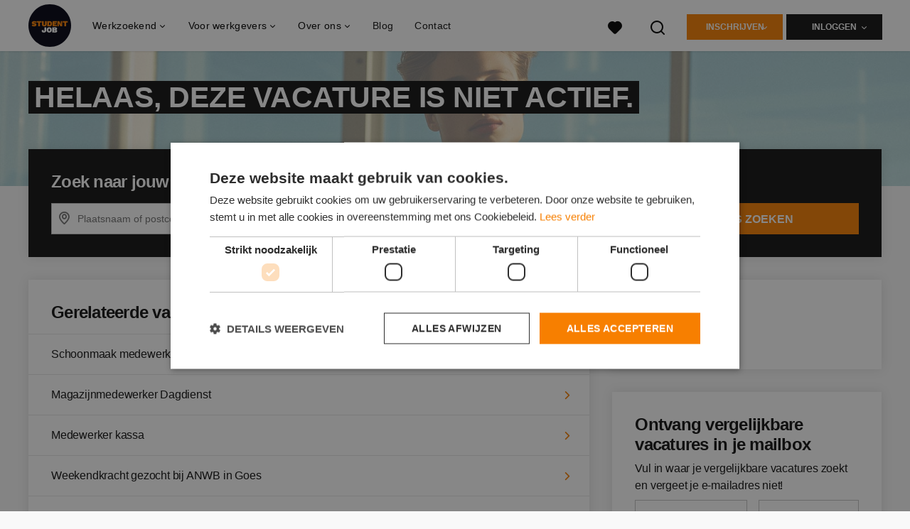

--- FILE ---
content_type: text/html; charset=utf-8
request_url: https://www.studentjob.nl/vacatures/2423595-hulpkracht-hulst-2-12-uur/more_like_this
body_size: 481
content:
<turbo-frame id="more_like_this_job_opening_2423595">
        <ul class="list--links">
        <li
            class="job-opening-track"
            data-job-opening-id="5541869"
            data-job-opening-title="Schoonmaak medewerker"
            data-job-opening-index="0"
            data-job-opening-item-brand=""
            data-job-opening-employment="Parttime (overdag)"
            data-job-opening-topjob="false"
            data-job-opening-salary-max=""
            data-job-opening-salary-min="15.52"
            data-job-opening-item-category="Zorg / Thuiszorg / Kinderopvang"
            data-job-opening-item-category2=""
            data-job-opening-item-variant="imported"
            data-job-opening-gbai="false"
            data-job-opening-mb="1.0"
            data-job-opening-knock-out-questions-count="0"
            data-controller="job-openings-source"
            data-test="tracking-job-opening-source"
            data-action="click->job-openings-source#track"
            data-job-openings-source-source-value="related_inactive_vacancy"
            data-turbo="false">
            <a href="/vacatures/5541869-schoonmaak-medewerker">Schoonmaak medewerker</a><i class="list__icon-arrow"></i>
        </li>
        <li
            class="job-opening-track"
            data-job-opening-id="5701017"
            data-job-opening-title="Magazijnmedewerker Dagdienst"
            data-job-opening-index="1"
            data-job-opening-item-brand=""
            data-job-opening-employment="Fulltime (startersfunctie)"
            data-job-opening-topjob="false"
            data-job-opening-salary-max=""
            data-job-opening-salary-min=""
            data-job-opening-item-category="Transport / Logistiek / Chauffeur / Koerier"
            data-job-opening-item-category2=""
            data-job-opening-item-variant="imported"
            data-job-opening-gbai="false"
            data-job-opening-mb="1.0"
            data-job-opening-knock-out-questions-count="0"
            data-controller="job-openings-source"
            data-test="tracking-job-opening-source"
            data-action="click->job-openings-source#track"
            data-job-openings-source-source-value="related_inactive_vacancy"
            data-turbo="false">
            <a href="/vacatures/5701017-magazijnmedewerker-dagdienst">Magazijnmedewerker Dagdienst</a><i class="list__icon-arrow"></i>
        </li>
        <li
            class="job-opening-track"
            data-job-opening-id="5576933"
            data-job-opening-title="Medewerker kassa"
            data-job-opening-index="2"
            data-job-opening-item-brand=""
            data-job-opening-employment="Parttime (overdag)"
            data-job-opening-topjob="false"
            data-job-opening-salary-max=""
            data-job-opening-salary-min=""
            data-job-opening-item-category="Winkelwerk / Retail / Detailhandel"
            data-job-opening-item-category2=""
            data-job-opening-item-variant="imported"
            data-job-opening-gbai="false"
            data-job-opening-mb="1.0"
            data-job-opening-knock-out-questions-count="0"
            data-controller="job-openings-source"
            data-test="tracking-job-opening-source"
            data-action="click->job-openings-source#track"
            data-job-openings-source-source-value="related_inactive_vacancy"
            data-turbo="false">
            <a href="/vacatures/5576933-medewerker-kassa">Medewerker kassa</a><i class="list__icon-arrow"></i>
        </li>
        <li
            class="job-opening-track"
            data-job-opening-id="5701176"
            data-job-opening-title="Weekendkracht gezocht bij ANWB in Goes"
            data-job-opening-index="3"
            data-job-opening-item-brand=""
            data-job-opening-employment="Parttime (overdag)"
            data-job-opening-topjob="false"
            data-job-opening-salary-max=""
            data-job-opening-salary-min=""
            data-job-opening-item-category="Winkelwerk / Retail / Detailhandel"
            data-job-opening-item-category2=""
            data-job-opening-item-variant="imported"
            data-job-opening-gbai="false"
            data-job-opening-mb="1.0"
            data-job-opening-knock-out-questions-count="0"
            data-controller="job-openings-source"
            data-test="tracking-job-opening-source"
            data-action="click->job-openings-source#track"
            data-job-openings-source-source-value="related_inactive_vacancy"
            data-turbo="false">
            <a href="/vacatures/5701176-weekendkracht-gezocht-bij-anwb-in-goes">Weekendkracht gezocht bij ANWB in Goes</a><i class="list__icon-arrow"></i>
        </li>
        <li
            class="job-opening-track"
            data-job-opening-id="5583528"
            data-job-opening-title="Schoonmaak medewerker"
            data-job-opening-index="4"
            data-job-opening-item-brand=""
            data-job-opening-employment="Parttime (overdag)"
            data-job-opening-topjob="false"
            data-job-opening-salary-max=""
            data-job-opening-salary-min="15.52"
            data-job-opening-item-category="Zorg / Thuiszorg / Kinderopvang"
            data-job-opening-item-category2=""
            data-job-opening-item-variant="imported"
            data-job-opening-gbai="false"
            data-job-opening-mb="1.0"
            data-job-opening-knock-out-questions-count="0"
            data-controller="job-openings-source"
            data-test="tracking-job-opening-source"
            data-action="click->job-openings-source#track"
            data-job-openings-source-source-value="related_inactive_vacancy"
            data-turbo="false">
            <a href="/vacatures/5583528-schoonmaak-medewerker">Schoonmaak medewerker</a><i class="list__icon-arrow"></i>
        </li>
    </ul>


</turbo-frame>